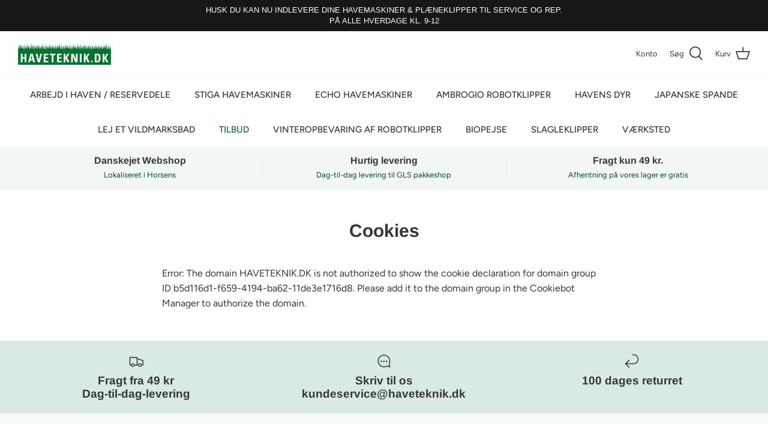

--- FILE ---
content_type: text/css
request_url: https://haveteknik.dk/cdn/shop/t/62/assets/custom.css?v=49921720108576906661664961396
body_size: -302
content:
html{scroll-behavior:smooth}.booking-formular form{display:flex;flex-wrap:wrap;margin:15px 0}.booking-formular form div{width:100%}.booking-formular form input[type=date]{font-size:16px;line-height:16px;font-family:Avenir Next,sans-serif;font-weight:400;font-style:normal;background:#fff;color:#343638;border:1.5px solid #cccdcd;padding:.8em 15px;margin:0;vertical-align:middle;max-width:100%;border-radius:3px;-webkit-appearance:none;box-sizing:border-box}.booking-formular form div:not(.submit){display:flex;flex-wrap:wrap;flex-direction:column}.booking-formular form div{margin-bottom:15px}.booking-formular form .submit{text-align:end}@media only screen and (min-width: 768px){.booking-formular form{justify-content:space-between}.booking-formular form div{width:49%}.booking-formular form .submit,.booking-formular form .quantity,.booking-formular form .message{width:100%}}.main-panel .center.widget-container,.inLagersalg .klaviyo-bis-trigger{display:none!important}
/*# sourceMappingURL=/cdn/shop/t/62/assets/custom.css.map?v=49921720108576906661664961396 */


--- FILE ---
content_type: application/x-javascript
request_url: https://consent.cookiebot.com/b5d116d1-f659-4194-ba62-11de3e1716d8/cdreport.js?referer=haveteknik.dk
body_size: 154
content:
CookieDeclaration.InjectCookieDeclaration('Error: The domain HAVETEKNIK.DK is not authorized to show the cookie declaration for domain group ID b5d116d1-f659-4194-ba62-11de3e1716d8. Please add it to the domain group in the Cookiebot Manager to authorize the domain.');

--- FILE ---
content_type: application/x-javascript; charset=utf-8
request_url: https://consent.cookiebot.com/b5d116d1-f659-4194-ba62-11de3e1716d8/cc.js?renew=false&referer=haveteknik.dk&dnt=false&init=false
body_size: 208
content:
if(console){var cookiedomainwarning='Error: The domain HAVETEKNIK.DK is not authorized to show the cookie banner for domain group ID b5d116d1-f659-4194-ba62-11de3e1716d8. Please add it to the domain group in the Cookiebot Manager to authorize the domain.';if(typeof console.warn === 'function'){console.warn(cookiedomainwarning)}else{console.log(cookiedomainwarning)}};

--- FILE ---
content_type: text/javascript
request_url: https://haveteknik.dk/cdn/shop/t/62/assets/boost-pfs-instant-search.js?v=63744330065093061981664953769
body_size: -297
content:
var boostPFSInstantSearchConfig={search:{suggestionWidth:300,suggestionDelay:300}};(function(){BoostPFS.inject(this),SearchInput.prototype.customizeInstantSearch=function(suggestionElement,searchElement,searchBoxId){suggestionElement||(suggestionElement=this.suggestionElement),searchElement||(searchElement=this.searchElement),searchBoxId||(searchBoxId=this.searchBoxId)},InstantSearch.prototype.beforeBindEvents=function(id){id||(id=this.id)};var isDisabledInstantSearch=!1;SearchInput.prototype._onSubmit=function(event,redirect){if(!isDisabledInstantSearch)if(typeof redirect=="undefined"&&(redirect=this.isChangePage),this.isChangePage=!1,redirect)this.$searchForm[0].submit();else{event.stopImmediatePropagation(),event.stopPropagation(),event.preventDefault(),Globals.currentTerm=Utils.stripHtml(this.$element.val()),!Globals.currentTerm&&event&&event.target&&(Globals.searchTerm=Utils.stripHtml(event.target.value));var redirectUrl=InstantSearchResultRedirect.getSearchRedirectUrl(),query=Utils.unescape(Globals.currentTerm),isApiReturnedResult=Globals.suggestionCache.hasOwnProperty(query);InstantSearchOnclick.setOnClickRecentSearches(query),console.log(),isApiReturnedResult?redirectUrl&&!Utils.isBadUrl(redirectUrl)?Utils.setWindowLocation(redirectUrl):(this.isChangePage=!0,this.$searchForm[0].submit()):Globals.currentTerm?this.$element.data("search-submit",!0):(this.isChangePage=!0,this.$searchForm[0].submit())}}})();
//# sourceMappingURL=/cdn/shop/t/62/assets/boost-pfs-instant-search.js.map?v=63744330065093061981664953769


--- FILE ---
content_type: text/javascript
request_url: https://haveteknik.dk/cdn/shop/t/62/assets/custom.js?v=126210956032657441751665671275
body_size: -442
content:
$(function(){$("#product_desc_read_more_link").click(function(){$("#product__description details").attr("open")||$("#product__description summary").click()})}),$(document).ready(()=>{$("#date-from").change(evt=>{let value=$(evt.currentTarget).val().split("-");formatedValue=`${value[2]}-${value[1]}-${value[0]}`,$("#hidden-date-from").val(formatedValue)}),$("#date-to").change(evt=>{let value=$(evt.currentTarget).val().split("-");formatedValue=`${value[2]}-${value[1]}-${value[0]}`,$("#hidden-date-to").val(formatedValue)})});
//# sourceMappingURL=/cdn/shop/t/62/assets/custom.js.map?v=126210956032657441751665671275
